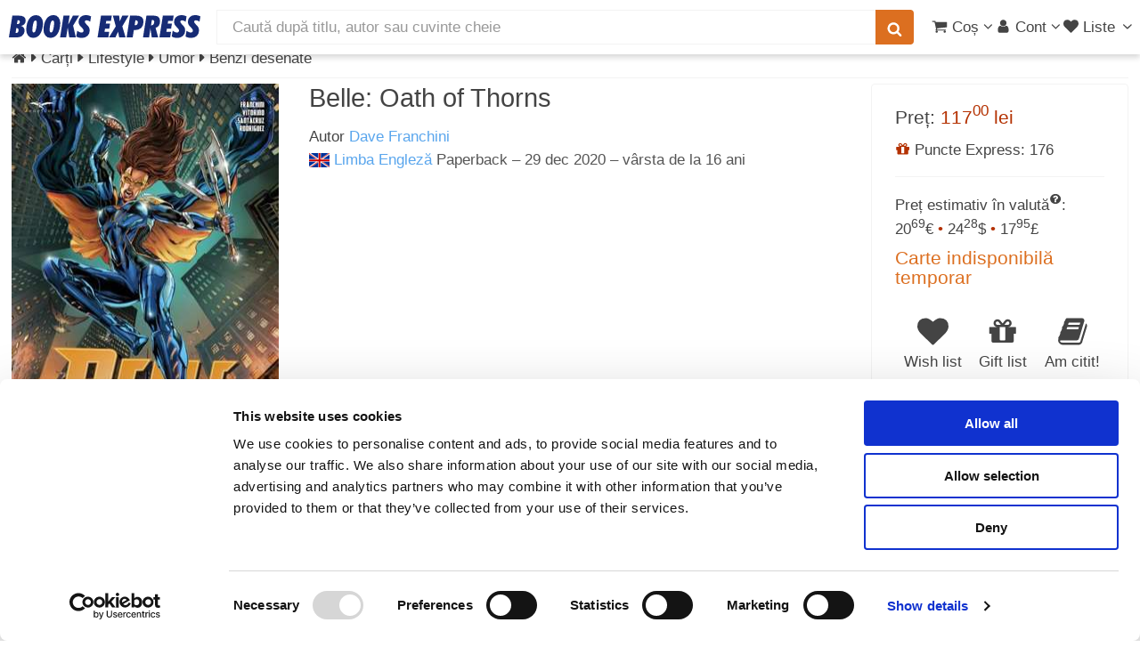

--- FILE ---
content_type: text/html; charset=UTF-8
request_url: https://www.books-express.ro/belle-oath-of-thorns/p/whc,9781951087098
body_size: 22428
content:
<!DOCTYPE HTML><html lang="ro"><head><title>Belle: Oath of Thorns de Dave Franchini · 9781951087098</title> <meta name="viewport" content="width=device-width, initial-scale=1"> <meta http-equiv="content-type" content="text/html; charset=utf-8" /> <style> .carousel,.fill,.read-wrap{overflow:hidden}.carousel ul,ol,ul{list-style:none}a,abbr,acronym,address,applet,article,aside,audio,b,big,blockquote,body,canvas,caption,center,cite,code,dd,del,details,dfn,div,dl,dt,em,embed,fieldset,figcaption,figure,footer,form,h1,h2,h3,h4,h5,h6,header,hgroup,html,i,iframe,img,ins,kbd,label,legend,li,mark,menu,nav,object,ol,output,p,pre,q,ruby,s,samp,section,small,span,strike,strong,sub,summary,sup,table,tbody,td,tfoot,th,thead,time,tr,tt,u,ul,var,video{margin:0;padding:0;border:0;font:inherit;vertical-align:baseline}#products,b,strong{font-weight:700}article,aside,details,figcaption,figure,footer,header,hgroup,menu,nav,section{display:block}blockquote,q{quotes:none}blockquote:after,blockquote:before,q:after,q:before{content:"";content:none}table{border-collapse:collapse;border-spacing:0}body{-webkit-text-size-adjust:none;background:#fff}*,:after,:before{-moz-box-sizing:border-box;-webkit-box-sizing:border-box;box-sizing:border-box}.container.\31 25\%{width:100%;max-width:122.5%;min-width:98%}.container.\37 5\%{width:73.5%}.container.\35 0\%{width:49%}.container.\32 5\%{width:24.5%}.container{margin-left:auto;margin-right:auto;width:98%}@media screen and (max-width:1279px){.container.\31 25\%{width:100%;max-width:122.5%;min-width:98%}.container.\37 5\%{width:73.5%}.container.\35 0\%{width:49%}.container.\32 5\%{width:24.5%}.container{width:98%}}.row>*{float:left;clear:none;margin-left:0}.row:after,.row:before{content:"";display:block;clear:both;height:0}.row.uniform>*>:first-child{margin-top:0}.row.uniform>*>:last-child{margin-bottom:0}.row.\30 \%,.row.uniform.\30 \%{margin:0 0 -1px}.row.\30 \%>*{padding:0}.row.uniform.\30 \%>*{padding:0}.row.form.\30 \%>*{padding:0}.\31 2u{width:100%}.\38 u{width:66.66%}.\36 u{width:50%}.\34 u{width:33.33%}.\33 u{width:25%}.\32 u{width:16.66%}.\-8u{margin-left:66.66%}.\-6u{margin-left:50%}.\-4u{margin-left:33.33%}.\-3u{margin-left:25%}.\-2u{margin-left:16.66%}@media screen and (max-width:5000px){.\31 2u\(xxlarge\){width:100%}.\38 u\(xxlarge\){width:66.66%}.\36 u\(xxlarge\){width:50%}.\34 u\(xxlarge\){width:33.33%}.\33 u\(xxlarge\){width:25%}.\32 u\(xxlarge\){width:16.66%}.\-8u\(xxlarge\){margin-left:66.66%}.\-6u\(xxlarge\){margin-left:50%}.\-4u\(xxlarge\){margin-left:33.33%}.\-3u\(xxlarge\){margin-left:25%}.\-2u\(xxlarge\){margin-left:16.66%}}@media screen and (max-width:1600px){.\31 2u\(xlarge\){width:100%}.\38 u\(xlarge\){width:66.66%}.\36 u\(xlarge\){width:50%}.\34 u\(xlarge\){width:33.33%}.\33 u\(xlarge\){width:25%}.\32 u\(xlarge\){width:16.66%}.\-8u\(xlarge\){margin-left:66.66%}.\-6u\(xlarge\){margin-left:50%}.\-4u\(xlarge\){margin-left:33.33%}.\-3u\(xlarge\){margin-left:25%}.\-2u\(xlarge\){margin-left:16.66%}}.row>*{padding:0 0 0 1.5em}.row{border-bottom:solid 1px transparent;margin:0 0 -1px -1.5em}.row.uniform>*{padding:1.5em 0 0 1.5em}.row.uniform{margin:-1.5em 0 -1px -1.5em}.row.form>*{padding:.5em 0 0 1.5em}.row.\32 00\%>*{padding:0 0 0 3em}.row.\32 00\%{margin:0 0 -1px -3em}.row.uniform.\32 00\%>*{padding:3em 0 0 3em}.row.uniform.\32 00\%{margin:-3em 0 -1px -3em}.row.form.\32 00\%>*{padding:1em 0 0 3em}.row.\31 50\%>*{padding:0 0 0 2.25em}.row.\31 50\%{margin:0 0 -1px -2.25em}.row.uniform.\31 50\%>*{padding:2.25em 0 0 2.25em}.row.uniform.\31 50\%{margin:-2.25em 0 -1px -2.25em}.row.form.\31 50\%>*{padding:.75em 0 0 2.25em}.row.\35 0\%>*{padding:0 0 0 .75em}.row.\35 0\%{margin:0 0 -1px -.75em}.row.uniform.\35 0\%>*{padding:.75em 0 0 .75em}.row.uniform.\35 0\%{margin:-.75em 0 -1px -.75em}.row.form.\35 0\%>*{padding:.25em 0 0 .75em}.row.\32 5\%>*{padding:0 0 0 .375em}.row.\32 5\%{margin:0 0 -1px -.375em}.row.uniform.\32 5\%>*{padding:.375em 0 0 .375em}.row.uniform.\32 5\%{margin:-.375em 0 -1px -.375em}.box,.read-wrap{margin-bottom:1em}.row.form.\32 5\%>*{padding:.125em 0 0 .375em}@media screen and (max-width:1279px){.\31 2u\(large\){width:100%}.\38 u\(large\){width:66.66%}.\36 u\(large\){width:50%}.\34 u\(large\){width:33.33%}.\33 u\(large\){width:25%}.\32 u\(large\){width:16.66%}.\-8u\(large\){margin-left:66.66%}.\-6u\(large\){margin-left:50%}.\-4u\(large\){margin-left:33.33%}.\-3u\(large\){margin-left:25%}.\-2u\(large\){margin-left:16.66%}}body.is-loading *,body.is-loading:after,body.is-loading:before{-moz-animation:none!important;-webkit-animation:none!important;-ms-animation:none!important;animation:none!important;-moz-transition:none!important;-webkit-transition:none!important;-ms-transition:none!important;transition:none!important}body .jq-dropdown{display:none}body.phone{overflow-x:hidden}.right{float:right}.left{float:left}.fill{width:auto}#main.full,.carousel,.full{width:100%}ul{padding-left:1em}.color-theme-1{color:#293271}.color-theme-2{color:#495296}.color-theme-3{color:#46a4d7}.color-theme-4{color:#dc6f20}.color-theme-5{color:#b43100}.color-theme-6{color:green}.button,.color-bold,b,strong{color:#555}#main{padding:.5em 0 4em}.box{border-radius:4px;border:1px solid #f3f3f3;padding:1.5em}.box>:last-child,.box>:last-child>:last-child,.box>:last-child>:last-child>:last-child{margin-bottom:0}#breadcrumbs a,aside a,h1 a,h2 a,h3 a,h4 a{color:inherit;text-decoration:none}#sort-filter{height:2.2em}.subnav{height:2.1em;list-style-type:none;margin:0 0 .3em;padding:0 0 .3em;font-size:1em;border-bottom:1px solid #f3f3f3}.subnav a.filter{font-size:.8em;padding:3px 6px;border:1px solid #f3f3f3;white-space:nowrap;display:inline-block;line-height:1.1em;margin-bottom:.2em}.subnav a.filter.red{border-color:#b43100;color:#b43100}.subnav li{display:inline-block;margin:0;padding:0}.center{margin-left:auto;margin-right:auto}.show-medium,.show-mobile,.show-small,.show-xsmall{display:none}.dialog-page{max-width:25em;margin:3em auto}.series{line-height:1.1em;font-size:1.1em;margin:-.5em 0 0}@media screen and (max-width:5000px){.split-large{position:relative}.split-large:after{content:"";position:absolute;z-index:-1;top:0;bottom:0;left:50%;border-left:solid 1px #f3f3f3}}.carousel,.carousel ul,.ico,.middle,.notify-container,.read-wrap,sub,sup{position:relative}.read-wrap{max-height:410px}.read-wrap.small-wrap{max-height:135px}.read-wrap img.cover{margin:0 .5em .5em 0;max-width:135px;height:auto}img{background:#eee;background:linear-gradient(110deg,#ececec 8%,#f5f5f5 18%,#ececec 33%);background-size:400% 400%;animation:3s shine linear infinite;border-radius:1px}@keyframes shine{to{background-position-x:-400%}}.image.banner-wrapper img{border:1px solid #c7c7c7;box-shadow:0 2px 6px 0 rgba(0,0,0,.08)}.carousel{min-height:225px;white-space:nowrap;padding:5px 0}.carousel ul{display:inline-block;padding:0;margin:0;left:0}.phone .carousel{overflow-x:scroll;scroll-behavior:smooth}.separator-top{border-top:solid 1px #f3f3f3;margin-top:1em;padding-top:.5em}.fade-in-out{opacity:0;animation:fade-in .2s ease-in,fade-out .5s .2s ease-out}.fade-in-out.fade-in{opacity:1}@keyframes fade-in{100%{opacity:1}}@keyframes fade-out{0%{opacity:1}100%{opacity:0}}.ico{display:inline-block;stroke-width:0;stroke:currentColor;fill:currentColor;width:1em;height:1em;overflow:visible;transform-origin:center;bottom:-.125em}.middle{top:50%;-webkit-transform:translateY(-50%);-ms-transform:translateY(-50%);transform:translateY(-50%)}.ico-av{width:.6416015625em}.ico-ah{width:.357421875em}#whatsapp-btn{position:fixed;width:46px;height:46px;bottom:16px;right:16px;z-index:9999}#whatsapp-btn svg{width:100%;height:100%}em,i{font-style:italic}p{margin:0 0 .5em}p.no-margin{margin:0}h1,h3,h4{font-weight:400}h2,h5,h6{font-weight:700}a.hsub{color:#999}a.hsub:hover{color:#dc6f20}h1,h2,h3,h4,h5,h6{color:#444;line-height:1em;margin:0 0 .5em}h1 a,h2 a,h3 a,h4 a,h5 a,h6 a{color:inherit;text-decoration:none}h1 .hlinks,h2 .hlinks,h3 .hlinks,h4 .hlinks,h5 .hlinks,h6 .hlinks{float:right}h1 .hlinks a,h2 .hlinks a,h3 .hlinks a,h4 .hlinks a,h5 .hlinks a,h6 .hlinks a{color:#5AA6ED;font-size:.8em;font-weight:400}h1 .hlinks a:hover,h2 .hlinks a:hover,h3 .hlinks a:hover,h4 .hlinks a:hover,h5 .hlinks a:hover,h6 .hlinks a:hover{color:#dc6f20}h1 .hlinks a.small,h2 .hlinks a.small,h3 .hlinks a.small,h4 .hlinks a.small,h5 .hlinks a.small,h6 .hlinks a.small{font-size:.5em}h1+.subtitle,h2+.subtitle,h3+.subtitle,h4+.subtitle,h5+.subtitle,h6+.subtitle{margin:-.5em 0 .5em;line-height:1.3em}@media screen and (max-width:5000px){h1,h2,h3,h4,h5,h6{line-height:1.1em}h1{font-size:1.7em}h2,h3{font-size:1.35em}h4{font-size:1.2em}h4.multi-column{margin:.5em 0 0}h5{font-size:.9em}h6{font-size:.7em}}.fade,span.small,sub,sup{font-size:.8em}span.error{border-color:#b43100!important}hr{border:0;border-bottom:solid 1px #f3f3f3;margin:1em 0}hr.strong{border-bottom-color:#999}hr.major{margin:1.5em 0}hr.minor{margin:.5em 0}.fade{font-weight:400;color:#999}a.fade{color:#b43100}.align-left{text-align:left!important}.align-center{text-align:center}#header,.align-right{text-align:right}.strike{text-decoration:line-through}#header a,a,a:hover{text-decoration:none}.strong{font-weight:700}.serif{font-family:Georgia,"Times New Roman",Times,serif;font-weight:400}.narrow{font-family:"Arial Narrow",sans-serif;font-weight:300}sub{top:.5em}sup{top:-.5em}pre{-webkit-overflow-scrolling:touch;font-family:"Courier New",monospace;font-size:.9em;margin:0 0 1em}pre code{display:block;line-height:1.75em;padding:1em 1.5em;overflow-x:auto}.hidden,.ws{display:none}div.small{font-size:.8em;line-height:1.1em}body,input,select,textarea{color:#444;font-family:"Helvetica Neue",Arial,sans-serif;font-size:12pt;font-weight:400;line-height:1.5em}@media screen and (max-width:5000px){body,input,select,textarea{font-size:13pt}}a{color:#5AA6ED}a.plain{color:#444}a.plain:hover{color:#dc6f20}.ws{opacity:0;transition:opacity .2s linear}.wss{display:block;opacity:0;transition:opacity .2s linear}.clear{clear:both}aside.left a{color:#444}aside.left a:hover{color:#dc6f20}.small-facets{background-color:#fff}.pill{box-shadow:1px 1px 3px 0 rgba(0,0,0,.4);border-radius:3px;font-weight:700;padding:3px 5px;margin-top:3px;font-size:.9em;line-height:1em}.cyan-pill,.green-pill{font-weight:400;color:#fff}.red-pill{background-color:rgba(180,49,0,.6);color:#fff;border:1px solid #b43100}.blue-pill{background-color:rgba(73,82,150,.6);border:1px solid #495296;color:#fff}.cyan-pill{background-color:rgba(70,164,215,.6);border:1px solid #46a4d7}.green-pill{background-color:rgba(0,128,0,.6);border:1px solid green}#submenu,#submenu a{color:#FFF}.top-right{position:absolute;right:8px;top:-8px}.top-left{position:absolute;left:0;top:0}body{padding-top:3.5em}.stop-scrolling{height:100%;overflow:hidden}#hero{background:#FFF}#header,#header #search{background:#fff;color:#444}#header{display:flex;flex-flow:row nowrap;align-items:center;cursor:default;height:3.5em;left:0;position:fixed;top:0;width:100%;z-index:110;-webkit-transform:translate3d(0,0,0)}#header.up{box-shadow:0 4px 6px 0 rgba(0,0,0,.15)}#header #products-header{display:none;margin-left:.5em;font-size:1.4em}#header #logo{margin:0 0 0 .6em;width:215px}#header #nav-center{flex-grow:1;padding:.625em 1em;width:auto;white-space:nowrap}#header #nav-left{display:flex;flex-flow:row nowrap;align-items:center}#header #nav-right{padding-right:.3em;display:flex;flex-flow:row nowrap;align-items:center;gap:.5em}#header #search{height:2.25em;line-height:1.5em;border-radius:0;border:none;border:1px solid #f3f3f3}#header form{margin:0}#header button{padding:0 .75em;font-size:1em;height:2.25em;display:flex;align-items:center}#header button.search{border-bottom-left-radius:0;border-top-left-radius:0;margin-left:-2px;box-shadow:none}#header ul.nav,#submenu ul{list-style:none;margin:0}#header ul.nav{padding-left:0}#header ul.nav>li{display:inline-block;padding-left:3px}#header ul.nav>li:first-child{margin-left:0}#header ul.nav-btn{padding-left:.75em}#header a{-moz-transition:color .2s ease-in-out;-webkit-transition:color .2s ease-in-out;-ms-transition:color .2s ease-in-out;transition:color .2s ease-in-out;color:inherit}#header a#products{color:#b43100;font-weight:700}#header a:hover{color:#dc6f20}#header a[href="#nav"]{padding-left:.3em}#submenu{background:#495296;font-size:1em;font-weight:400}#submenu a:active,#submenu a:hover{text-decoration:underline}#submenu ul>li{display:inline-block;margin-right:.5em;padding:.5em 0}.logo-full,.logo-full svg{display:block;width:215px;height:26px}a[href="#nav"]{display:none}.notify-container,.select-inline,.select-wrapper.small span{display:inline-block}.notify-bubble{position:absolute;top:-9px;right:-11px;line-height:1.2em;padding:2px 5px 2px 6px;background-color:#E40000;color:#fff;font-size:.65em;border-radius:50%;box-shadow:1px 1px 1px gray}.carousel ul li,.carousel ul li .ttl,.select-wrapper,header p{position:relative}.submessage{background-color:#B40000;color:#FFF;text-align:center;font-weight:700;padding:3px}.submessage a,.submessage a:visited{color:#FFF}.submessage a:active,.submessage a:visited:active{color:#000}.submessage a.text:hover,.submessage a:visited.text:hover{text-decoration:underline}.submessage a.text,.submessage a:visited.text{margin-right:20px}header p{margin:0 0 .75em}.select-inline{width:auto;height:1.7em}.select-wrapper#editor,.select-wrapper#editor select{width:100%}.select-wrapper.small{font-size:.9em;height:2.44em;line-height:2.44em}.select-wrapper.small select{width:100%;top:.4em}.select-wrapper:before{content:"\e81c";-moz-osx-font-smoothing:grayscale;-webkit-font-smoothing:antialiased;font-family:fontello;font-style:normal;font-weight:400;text-transform:none!important;color:#f3f3f3;display:block;height:2.75em;line-height:2.75em;pointer-events:none;position:absolute;right:0;text-align:center;top:0;width:2.75em}.button,.select-button-small{font-weight:700;height:2.85em}.select-wrapper select::-ms-expand{display:none}.select-wrapper select{opacity:0;filter:alpha(opacity=0);visibility:visible;position:absolute;left:0;width:auto;top:0}.select-wrapper span{margin-right:1em}.select-wrapper.select-inline:before{height:1.7em;width:2em;line-height:1.7em}.button,.select-button-small{line-height:2.85em;display:inline-block}.select-button-small>select,.select-inline>select{margin-top:.5em}.select-wrapper.select-button-small:before{height:2.85em;width:2em;line-height:2.85em}.select-wrapper,input[type=email],input[type=password],input[type=tel],input[type=text],textarea{-moz-appearance:none;-webkit-appearance:none;-ms-appearance:none;appearance:none;background:#fff;border-radius:4px;border:none;border:1px solid #c7c7c7;color:inherit;display:block;outline:0;padding:0 1em;text-decoration:none;width:100%}.select-wrapper:invalid,input[type=email]:invalid,input[type=password]:invalid,input[type=tel]:invalid,input[type=text]:invalid,textarea:invalid{box-shadow:none}.select-wrapper:focus,input[type=email]:focus,input[type=password]:focus,input[type=tel]:focus,input[type=text]:focus,textarea:focus{border-color:#5AA6ED;box-shadow:0 0 0 1px #5AA6ED}.select-wrapper:disabled,input[type=email]:disabled,input[type=password]:disabled,input[type=tel]:disabled,input[type=text]:disabled,textarea:disabled{background:#f6f6f6;border:1px solid #f3f3f3}.select-wrapper.error,input[type=email].error,input[type=password].error,input[type=tel].error,input[type=text].error,textarea.error{border:1px solid #b43100}.select-button-small{width:auto;font-size:.8em;box-shadow:0 2px 5px 0 rgba(0,0,0,.2)}.button{-moz-appearance:none;-webkit-appearance:none;-ms-appearance:none;appearance:none;-moz-transition:background-color .2s ease-in-out,color .2s ease-in-out;-webkit-transition:background-color .2s ease-in-out,color .2s ease-in-out;-ms-transition:background-color .2s ease-in-out,color .2s ease-in-out;transition:background-color .2s ease-in-out,color .2s ease-in-out;background-color:#fff;border:1px solid #c7c7c7;text-shadow:none;box-shadow:0 2px 3px 0 rgba(0,0,0,.1);border-radius:4px;cursor:pointer;padding:0 1.5em;text-align:center;text-decoration:none;white-space:nowrap}.button.carousel-add2cart{margin-top:.5em}.button.small{font-size:.8em}.button.xsmall{font-size:.6em}.button.big{font-size:1.35em}.button.icon{padding-left:1.35em}.button.icon:before{margin-right:.5em}.button.primary{border:0;color:#fff;background-color:#46a4d7;text-shadow:0 .075em .075em rgba(0,0,0,.5)}.button.primary:hover{background-color:rgb(90.9666666667,174.3133333333,219.5333333333);color:#fff;transition:box-shadow .25s;box-shadow:0 2px 4px 0 rgba(0,0,0,.2)}.button.primary:active{background-color:rgb(49.0333333333,153.6866666667,210.4666666667)}.button.danger{background-color:#b43100;color:#fff;border:0}.button.danger:hover{background-color:rgb(205.5,55.9416666667,0)}.button.danger:active{background-color:rgb(154.5,42.0583333333,0)}.button.special{background-color:#dc6f20;color:#fff;border:0}.button.special:hover{background-color:rgb(225.4761904762,124.9107142857,52.0238095238)}.button.special:active{background-color:rgb(197.7380952381,99.7678571429,28.7619047619)}.carousel ul{-moz-transition:left .2s ease-in-out;-webkit-transition:left .2s ease-in-out;-ms-transition:left .2s ease-in-out;transition:left .2s ease-in-out}.carousel ul li{padding:0;display:inline-block}.carousel ul li .ttl{font-size:.8em;line-height:1.4em;padding:0 10px 0 0}.carousel ul li .ttl .a,.carousel ul li .ttl a{display:block;overflow-x:hidden;text-overflow:ellipsis;white-space:nowrap}.carousel ul li.unavailable{opacity:.4}.carousel ul li img{vertical-align:middle}.carousel a{display:inline-block}.carousel .controls{display:none;position:absolute;top:87px;width:39px;height:60px;font-size:60px;line-height:60px;color:#444;-moz-transition:opacity .2s ease-in-out;-webkit-transition:opacity .2s ease-in-out;-ms-transition:opacity .2s ease-in-out;transition:opacity .2s ease-in-out;opacity:0;background:#fff;padding:0;border:1px solid #f3f3f3;border-radius:4px;z-index:99}.carousel .controls.phone{border:none;background:0 0;top:100px}.carousel .carousel-left{left:0;border-bottom-left-radius:0;border-top-left-radius:0;padding-left:5px}.carousel .carousel-right{right:0;padding-left:10px;border-bottom-right-radius:0;border-top-right-radius:0}.carousel.images{min-height:120px}.carousel.active .controls{opacity:.8}.carousel.small{min-height:120px}.carousel.small li{min-width:70px;height:120px;padding:0 3px 0 0}.carousel.small li.prod-img>a>img{position:relative}.carousel.small .controls{top:32px;width:30px;height:55px;font-size:40px;line-height:55px}.carousel.small .ttl{font-size:1em}.carousel .vh{display:inline-block;height:100%;vertical-align:middle}.carousel .cover,.carousel-hover .cover{padding:0 10px 0 0}.carousel .cover img,.carousel-hover .cover img{vertical-align:middle}.carousel .vsep,.carousel-hover .vsep{border-right:1px solid #f3f3f3;margin-right:10px}.carousel .cover img,.carousel .vh,.carousel ul li img,.carousel-hover .cover img{vertical-align:middle}.fixed{width:300px;float:left}.fixed+div{margin-left:300px;overflow:hidden;padding-left:2em!important;float:none}.fixed figure{position:relative;display:inline-block}.fixed figure img{float:left}.fixed figure .gpreview{cursor:pointer;position:absolute;bottom:0;right:0;background:0 0}.fixed .specs{border-right:1px solid #f3f3f3;min-height:291px;padding-right:1em}.read-text{text-align:justify}.read-text h1,.read-text h2,.read-text h3,.read-text h4{font-size:1em}@media screen and (max-width:736px){.fixed figure{display:block;padding-bottom:100%;height:0;overflow:hidden;text-aligln:center}.fixed figure img{float:none}.fixed,.fixed+div{float:none;clear:both}.fixed{width:100%}.fixed+div{margin-left:0;padding-left:0!important}.read-text{font-size:.9em;line-height:1.3em}.ratings{margin:0 0 1em}}.interval{color:green;font-weight:700}.phone .carousel ul li:nth-child(n+2){display:none}.carousel ul li,.phone .carousel.active ul li{display:inline-block}.phone .carousel.multi-images li{width:98vw;text-align:center}.carousel ul{-moz-transition:left .2s ease-in-out;-webkit-transition:left .2s ease-in-out;-ms-transition:left .2s ease-in-out;transition:left .2s ease-in-out}.carousel ul li{padding:0;position:relative}.carousel ul li .ttl{font-size:.8em;line-height:1.4em;padding:0 10px 0 0;position:relative}.carousel ul li .ttl .a,.carousel ul li .ttl a{display:block;overflow-x:hidden;text-overflow:ellipsis;white-space:nowrap}.carousel ul li.unavailable{opacity:.4}.carousel a{display:inline-block}.carousel .controls{display:none;position:absolute;top:87px;width:39px;height:60px;font-size:60px;line-height:60px;color:#444;-moz-transition:opacity .2s ease-in-out;-webkit-transition:opacity .2s ease-in-out;-ms-transition:opacity .2s ease-in-out;transition:opacity .2s ease-in-out;opacity:0;background:#fff;padding:0;border:1px solid #f3f3f3;border-radius:4px;z-index:99}.carousel .controls.phone{border:none;background:0 0;top:100px}.carousel .carousel-left{left:0;border-bottom-left-radius:0;border-top-left-radius:0;padding-left:5px}.carousel .carousel-right{right:0;padding-left:10px;border-bottom-right-radius:0;border-top-right-radius:0}.carousel.images{min-height:120px}.carousel.active .controls{opacity:.8}.carousel.small{min-height:120px}.carousel.small li{min-width:70px;height:120px;padding:0 3px 0 0}.carousel.small li.prod-img>a>img{position:relative}.carousel.small .controls{top:32px;width:30px;height:55px;font-size:40px;line-height:55px}.carousel.small .ttl{font-size:1em}.carousel .vh{display:inline-block;height:100%}.carousel .cover,.carousel-hover .cover{padding:0 10px 0 0}.carousel .vsep,.carousel-hover .vsep{border-right:1px solid #f3f3f3;margin-right:10px}.read-less,.read-more{background:-webkit-linear-gradient(rgba(255,255,255,0),#fff,#fff);background:-o-linear-gradient(rgba(255,255,255,0),#fff,#fff);background:-moz-linear-gradient(rgba(255,255,255,0),#fff,#fff);background:linear-gradient(rgba(255,255,255,0),#fff,#fff);display:none;position:absolute;height:50px;padding-top:25px;vertical-align:bottom;text-align:right;bottom:0;left:0;right:0}</style><script>
function reveal() {
let elems = document.getElementsByClassName('ws');
for (let i = elems.length-1; i >= 0 ; i--) {
elems[i].className = elems[i].className.replace('ws', '');
}
elems = document.getElementsByClassName('wss');
for (let i = elems.length-1; i >= 0 ; i--) {
elems[i].className = elems[i].className.replace('wss', '');
}
}
</script> <link rel="stylesheet" href="/css/libs_1769160193.css" media="print" onload="this.media = 'all'"> <link rel="stylesheet" href="/css/main_1729402085.css" media="print" onload="this.media = 'all';reveal(this)"> <meta name="facebook-domain-verification" content="13xpopd3hn42flzbn33bzlprwlp9aw" /><link rel="canonical" href="https://www.books-express.ro/belle-oath-of-thorns/p/whc,9781951087098" /><link rel="preconnect" href="https://www.googleadservices.com"><link rel="preconnect" href="https://www.googletagmanager.com"><script src="/js/skel.min.js" ></script><script>
skel.breakpoints({
xxlarge: '(max-width: 5000px)',
xlarge: '(max-width: 1600px)',
large: '(max-width: 1280px)',
medium: '(max-width: 1024px)',
small: '(max-width: 736px)',
xsmall: '(max-width: 480px)'
});
var App = window.App || { Model: {}, View: {}, Collection: {}, others: {}, user: {}};
App.is_logged = false;
App.imgBase = "i0";
</script><script src="/js/cash.min.js" ></script><script src="/js/libs_1769160193.js"></script><script src="/polyglot.i18n.js" ></script><script src="/js/main_1729402085.js" ></script><script src="/js/rating_1729402085.js" ></script><script src="/js/product_1729402085.js" ></script><script src="https://books.google.com/books?jscmd=viewapi&callback=App.setGPreview&bibkeys=9781951087098" ></script><script
src="https://js.sentry-cdn.com/1626d1a8b61c45f5a0e5e30a0f95b961.min.js"
crossorigin="anonymous"
async
></script><meta name="robots" content="noindex"><meta name="description" content="Cumpără cartea Belle: Oath of Thorns de Dave Franchini la prețul de 117 lei, cu livrare prin curier oriunde în România." /> <meta http-equiv="X-UA-Compatible" content="IE=Edge"/> <meta property="og:title" content="Belle: Oath of Thorns"><meta property="og:site_name" content="Books Express"><meta property="og:description" content=""><meta property="og:image" content="https://i4.books-express.ro/be/9781951087098/belle-oath-of-thorns.jpg"><meta property="og:image:secure_url" content="https://i4.books-express.ro/be/9781951087098/belle-oath-of-thorns.jpg"><meta property="og:image:width" content="300"><meta property="og:image:height" content="457"><meta property="og:image:type" content="image/jpg"><meta property="og:type" content="book"><meta property="book:isbn" content="9781951087098"> <meta property="book:author" content="http://www.books-express.ro/dave-franchini/c/107732968"> <meta property="book:release_date" content="29 decembrie 2020"> <script type="application/ld+json">
{"@context":"https://schema.org","@type":"ItemPage","breadcrumb":{"@type":"BreadcrumbList","itemListElement":[{"@type":"ListItem","position":1,"item":{"@id":"/carti","name":"Cărți"}},{"@type":"ListItem","position":2,"item":{"@id":"/carti/lifestyle/w","name":"Lifestyle"}},{"@type":"ListItem","position":3,"item":{"@id":"/carti/lifestyle-umor/wh","name":"Umor"}},{"@type":"ListItem","position":4,"item":{"@id":"/carti/lifestyle-benzi-desenate/whc","name":"Benzi desenate"}}]},"mainContentOfPage":{"@type":["Product","Book"],"gtin13":"9781951087098","@id":"https://books-express.ro/84b6b3b9ec8e653051ddaf7dbe1f0530bda78122","image":"https://i4.books-express.ro/be/9781951087098/belle-oath-of-thorns.jpg","name":"Belle: Oath of Thorns","workExample":{"@type":"Book","@id":"https://books-express.ro/9781951087098","bookFormat":"https://schema.org/Paperback","inLanguage":"English","isbn":"9781951087098","name":"Belle: Oath of Thorns","image":"https://i4.books-express.ro/be/9781951087098/belle-oath-of-thorns.jpg","numberOfPages":148,"publisher":{"@type":"Organization","name":"Zenescope"},"datePublished":"2020-12-29"},"offers":{"@type":"Offer","availability":"https://schema.org/OutOfStock","condition":"https://schema.org/NewCondition","price":117,"priceCurrency":"RON","shippingDetails":{"@type":"OfferShippingDetails","shippingRate":{"@type":"MonetaryAmount","currency":"RON","value":19.99},"shippingDestination":{"@type":"DefinedRegion","addressCountry":"RO"},"deliveryTime":{"@type":"ShippingDeliveryTime","handlingTime":{"@type":"QuantitativeValue","minValue":"0","maxValue":"1","unitCode":"DAY"},"transitTime":{"@type":"QuantitativeValue","minValue":2,"maxValue":2,"unitCode":"DAY"}}}},"author":{"@type":"Person","name":"Dave Franchini"}}}
</script> </head><body data-page-id="9781951087098" class="desktop"> <svg xmlns="http://www.w3.org/2000/svg" class="hidden"><symbol id="logo-books-express" viewBox="0 0 215 26"><path d="M0,25L3.88,0.49h6.3q4.58,0,6.59,1.33a4.8,4.8,0,0,1,2,4.32,5.75,5.75,0,0,1-1.3,3.92,7,7,0,0,1-3.91,2.07,5.46,5.46,0,0,1,3,1.9,5.25,5.25,0,0,1,1,3.29,7.63,7.63,0,0,1-.72,3.27,7.11,7.11,0,0,1-2,2.58A7.41,7.41,0,0,1,12,24.59,17.42,17.42,0,0,1,7.64,25H0ZM7.54,19.9L7.89,20l0.47,0a2.18,2.18,0,0,0,1.83-.81,3.71,3.71,0,0,0,.63-2.32,2.39,2.39,0,0,0-.57-1.74,2.31,2.31,0,0,0-1.72-.58H8.33ZM9,10l0.28,0H9.8a2.46,2.46,0,0,0,1.8-.65,2.35,2.35,0,0,0,.66-1.76,1.82,1.82,0,0,0-.53-1.42,2.23,2.23,0,0,0-1.55-.48L10,5.7l-0.22,0Z" style="fill:#162b75"/><path d="M27.16,25.52A6.9,6.9,0,0,1,21.59,23a10.12,10.12,0,0,1-2.11-6.71,25.18,25.18,0,0,1,.88-6.64,17.66,17.66,0,0,1,2.38-5.41,9.91,9.91,0,0,1,3.4-3.16,9.13,9.13,0,0,1,4.41-1,6.92,6.92,0,0,1,5.6,2.48,10.2,10.2,0,0,1,2.07,6.75,25.1,25.1,0,0,1-.87,6.62A18,18,0,0,1,35,21.31a9.57,9.57,0,0,1-3.37,3.15A9.21,9.21,0,0,1,27.16,25.52Zm-0.82-8.67a4.15,4.15,0,0,0,.37,2,1.26,1.26,0,0,0,1.17.63,1.64,1.64,0,0,0,1.25-.57,5.11,5.11,0,0,0,.94-1.83A23,23,0,0,0,31,13.14a30,30,0,0,0,.34-4.4,4.44,4.44,0,0,0-.35-2,1.16,1.16,0,0,0-1.09-.65,1.78,1.78,0,0,0-1.33.56,4.54,4.54,0,0,0-.93,1.81,26,26,0,0,0-.91,4A28.81,28.81,0,0,0,26.34,16.84Z" style="fill:#162b75"/><path d="M46.58,25.52A6.9,6.9,0,0,1,41,23a10.12,10.12,0,0,1-2.11-6.71,25.18,25.18,0,0,1,.88-6.64,17.66,17.66,0,0,1,2.38-5.41,9.91,9.91,0,0,1,3.4-3.16A9.13,9.13,0,0,1,50,0a6.92,6.92,0,0,1,5.6,2.48,10.2,10.2,0,0,1,2.07,6.75,25.1,25.1,0,0,1-.87,6.62,18,18,0,0,1-2.39,5.43A9.57,9.57,0,0,1,51,24.47,9.21,9.21,0,0,1,46.58,25.52Zm-0.82-8.67a4.15,4.15,0,0,0,.37,2,1.26,1.26,0,0,0,1.17.63,1.64,1.64,0,0,0,1.25-.57,5.11,5.11,0,0,0,.94-1.83,23,23,0,0,0,.89-3.94,30,30,0,0,0,.34-4.4,4.44,4.44,0,0,0-.35-2,1.16,1.16,0,0,0-1.09-.65A1.78,1.78,0,0,0,48,6.63,4.54,4.54,0,0,0,47,8.44a26,26,0,0,0-.91,4A28.81,28.81,0,0,0,45.76,16.84Z" style="fill:#162b75"/><path d="M57.46,25L61.34,0.49h6.81L66.54,10.74,71.93,0.49h6.94L72.1,11.82,75.17,25H67.78L66.06,13.87,64.29,25H57.46Z" style="fill:#162b75"/><path d="M76.75,17.48A9.17,9.17,0,0,0,79.14,19a6.27,6.27,0,0,0,2.41.52,2.28,2.28,0,0,0,1.62-.56,2,2,0,0,0,.6-1.54,3.21,3.21,0,0,0-.5-1.67,12.24,12.24,0,0,0-1.94-2.21,12.13,12.13,0,0,1-2.39-3,6.26,6.26,0,0,1-.65-2.86A7.26,7.26,0,0,1,80.5,2.07a8.46,8.46,0,0,1,6-2.07,12.13,12.13,0,0,1,2.93.34,13.62,13.62,0,0,1,2.83,1.07l-1,6a10.16,10.16,0,0,0-2.15-1.18,5.54,5.54,0,0,0-2-.4,1.93,1.93,0,0,0-1.35.45,1.56,1.56,0,0,0-.49,1.22q0,1,1.89,2.92l0.37,0.37A11.77,11.77,0,0,1,90.07,14a7.55,7.55,0,0,1,.6,3.11,8.1,8.1,0,0,1-2.42,6.2,9.28,9.28,0,0,1-6.61,2.27,13,13,0,0,1-3.39-.43A8.54,8.54,0,0,1,75.57,24Z" style="fill:#162b75"/><path d="M99.56,25l3.88-24.54h12.09l-0.94,6h-5.27L108.8,9.56h4.77l-0.89,5.75h-4.77l-0.55,3.38h5.28l-1,6.34H99.56Z" style="fill:#162b75"/><path d="M120,12.61L116.71,0.49h7.06L124.52,7l2.81-6.51h7.09l-7.09,12.12L131,25h-7.22l-1.1-6.47L119.59,25h-7.22Z" style="fill:#162b75"/><path d="M132.18,25l3.88-24.54h5.85q4.9,0,7.07,1.62t2.17,5.25q0,4.59-2.58,7.05t-7.38,2.46l-0.46,0-0.46,0L139,25h-6.82ZM142,5.92l-0.85,5.43,0.28,0h0.37a2.68,2.68,0,0,0,2.18-.87,4.06,4.06,0,0,0,.73-2.64,1.8,1.8,0,0,0-.6-1.47,2.71,2.71,0,0,0-1.76-.5H142Z" style="fill:#162b75"/><path d="M150.58,25l3.88-24.54h5.75q5.42,0,7.47,1.43t2,4.87a8.7,8.7,0,0,1-1.3,4.94,6.14,6.14,0,0,1-3.74,2.56l3,10.74h-7.22l-1.54-9.92L157.4,25h-6.82Zm9-13.6h0.37a3,3,0,0,0,2.39-1,4.25,4.25,0,0,0,.84-2.83,2.06,2.06,0,0,0-.54-1.56,2.35,2.35,0,0,0-1.66-.5l-0.23,0-0.26,0Z" style="fill:#162b75"/><path d="M169,25l3.88-24.54H185l-0.94,6h-5.27l-0.52,3.13H183l-0.89,5.75h-4.77l-0.55,3.38h5.28l-1,6.34H169Z" style="fill:#162b75"/><path d="M183.94,17.48A9.17,9.17,0,0,0,186.34,19a6.27,6.27,0,0,0,2.41.52,2.28,2.28,0,0,0,1.62-.56,2,2,0,0,0,.6-1.54,3.21,3.21,0,0,0-.5-1.67,12.26,12.26,0,0,0-1.94-2.21,12.15,12.15,0,0,1-2.39-3,6.26,6.26,0,0,1-.65-2.86,7.26,7.26,0,0,1,2.22-5.58,8.46,8.46,0,0,1,6-2.07,12.13,12.13,0,0,1,2.93.34,13.62,13.62,0,0,1,2.83,1.07l-1,6a10.16,10.16,0,0,0-2.15-1.18,5.54,5.54,0,0,0-2-.4,1.93,1.93,0,0,0-1.35.45,1.56,1.56,0,0,0-.49,1.22q0,1,1.89,2.92l0.37,0.37A11.77,11.77,0,0,1,197.27,14a7.54,7.54,0,0,1,.6,3.11,8.1,8.1,0,0,1-2.42,6.2,9.28,9.28,0,0,1-6.61,2.27,13,13,0,0,1-3.39-.43A8.54,8.54,0,0,1,182.77,24Z" style="fill:#162b75"/><path d="M199.48,17.48A9.17,9.17,0,0,0,201.87,19a6.27,6.27,0,0,0,2.41.52,2.28,2.28,0,0,0,1.62-.56,2,2,0,0,0,.6-1.54,3.21,3.21,0,0,0-.5-1.67,12.26,12.26,0,0,0-1.94-2.21,12.15,12.15,0,0,1-2.39-3A6.26,6.26,0,0,1,201,7.65a7.26,7.26,0,0,1,2.22-5.58,8.46,8.46,0,0,1,6-2.07,12.13,12.13,0,0,1,2.93.34A13.62,13.62,0,0,1,215,1.41l-1,6a10.16,10.16,0,0,0-2.15-1.18,5.54,5.54,0,0,0-2-.4,1.93,1.93,0,0,0-1.35.45A1.56,1.56,0,0,0,208,7.48q0,1,1.89,2.92l0.37,0.37A11.77,11.77,0,0,1,212.81,14a7.54,7.54,0,0,1,.6,3.11,8.1,8.1,0,0,1-2.42,6.2,9.28,9.28,0,0,1-6.61,2.27,13,13,0,0,1-3.39-.43A8.54,8.54,0,0,1,198.31,24Z" style="fill:#162b75"/></symbol><symbol id="logo-be" viewBox="0 0 36 26"><path d="M0,25.77L4.07,0H10.7q4.81,0,6.92,1.39a5,5,0,0,1,2.11,4.54A6,6,0,0,1,18.35,10a7.35,7.35,0,0,1-4.11,2.17,5.73,5.73,0,0,1,3.12,2,5.51,5.51,0,0,1,1.1,3.46,8,8,0,0,1-.76,3.43,7.47,7.47,0,0,1-2.13,2.71,7.78,7.78,0,0,1-3,1.5A18.3,18.3,0,0,1,8,25.77H0Zm7.92-5.38,0.37,0.05,0.49,0a2.29,2.29,0,0,0,1.92-.85,3.9,3.9,0,0,0,.66-2.44,2.51,2.51,0,0,0-.6-1.83A2.43,2.43,0,0,0,9,14.74H8.75ZM9.5,9.94l0.3,0h0.49a2.58,2.58,0,0,0,1.89-.68,2.46,2.46,0,0,0,.69-1.84A1.92,1.92,0,0,0,12.32,6a2.34,2.34,0,0,0-1.62-.5l-0.25,0-0.23,0Z" style="fill:#162b75"/><path d="M19.23,25.77L23.3,0H36L35,6.25H29.48L28.94,9.53h5l-0.93,6H28l-0.58,3.55H33l-1.05,6.65H19.23Z" style="fill:#162b75"/></symbol></svg><header id="header" class="up"> <div id="nav-left"> <a href="/categorii-produse" id="products-header"><svg class="ico" data-jq-dropdown="#products-menu"><use href="/icons.svg#ico-menu"/></svg></a> <div id="logo"><a href="https://www.books-express.ro" class="logo-full" title="Books Express este o librarie online cu carti din toata lumea"><svg xmlns="http://www.w3.org/2000/svg" role="img" aria-label="Carti in Engleza - Librarie online carti in limba engleza si carti straine logo - books-express.ro"><title>Libraria online Books Express</title><use href="#logo-books-express"></use></svg></a></div> </div> <div id="nav-center" class="hide-small"> <form action="/search" method="GET" id="search-form"> <button class="button special search right" type="submit"><svg class="ico"><use href="/icons.svg#ico-search"/></svg></button> <div class="fill"> <input type="text" id="search" name="q" placeholder="Caută după titlu, autor sau cuvinte cheie" autocomplete="off"> </div> </form> </div> <ul class="nav" id="nav-right"> <li><a id="show-cart" aria-label="Coș cumpărături" class="drop-menu" data-jq-dropdown="#cart-data" href="/cart"><svg class="ico"><use href="/icons.svg#ico-basket"/></svg> <span class="hide-medium"> Coș</span> <svg class="ico ico-av"><use href="/icons.svg#ico-angle-down"/></svg></a></li> <li><a id="show-user" aria-label="Cont utilizator" class="drop-menu" data-jq-dropdown="#user-data" href="/user"><svg class="ico"><use href="/icons.svg#ico-user"/></svg><span class="hide-medium"> Cont</span> <svg class="ico ico-av"><use href="/icons.svg#ico-angle-down"/></svg></a></li> <li><a id="show-lists" aria-label="Liste lectură" class="drop-menu" data-jq-dropdown="#lists-data" href="/lists"><svg class="ico"><use href="/icons.svg#ico-heart"/></svg><span class="hide-medium"> Liste</span> <svg class="ico"><use href="/icons.svg#ico-angle-down"/></svg></a></li> </ul> </header><div id="search-suggest"> <ul class="items"></ul></div> <div id="submenu"> <ul> <li class="nav"><a href="/categorii-produse" id="products" data-jq-dropdown="#products-menu">Produse <svg class="ico"><use href="/icons.svg#ico-down-open"/></svg></a></li> <li class="hide-small right"><a href="/contact"><svg class="ico"><use href="/icons.svg#ico-info-circled"/></svg> Contact</a></li> <li><a href="/reduceri">Reduceri</a></li> <li><a href="/top/carti">Top vânzări</a></li> <li><a href="/carti?n=1">Noutăți</a></li> </ul> </div> <div id="products-menu" class="jq-dropdown jq-dropdown-tip" style="display: none"> <a class="no-style" href="/carti"><label>Cărți</label></a> <ul class="jq-dropdown-menu"> <li><a class="category-menu" href="/carti/fictiune/f" data-id="#prod-fictiune"><svg class="ico ico-ah right color-bold"><use href="/icons.svg#ico-angle-right"/></svg> Ficțiune</a></li> <li><a class="category-menu" href="/carti/business/k" data-id="#prod-business"><svg class="ico ico-ah right color-bold"><use href="/icons.svg#ico-angle-right"/></svg> Business</a></li> <li><a class="category-menu" href="/carti/medicina/m" data-id="#prod-medicina"><svg class="ico ico-ah right color-bold"><use href="/icons.svg#ico-angle-right"/></svg> Medicină</a></li> <li><a class="category-menu" href="/carti/lifestyle/w" data-id="#prod-lifestyle"><svg class="ico ico-ah right color-bold"><use href="/icons.svg#ico-angle-right"/></svg> Lifestyle</a></li> <li><a class="category-menu" href="/carti/copii-si-adolescenti/y" data-id="#prod-copii-tineri"><svg class="ico ico-ah right color-bold"><use href="/icons.svg#ico-angle-right"/></svg> Copii și adolescenți</a></li> <li><a class="category-menu" href="/carti/biografii-memorii-jurnale/b" data-id="#prod-biografii"><svg class="ico ico-ah right color-bold"><use href="/icons.svg#ico-angle-right"/></svg> Biografii</a></li> <li><a class="category-menu" href="/carti/arta-arhitectura-si-design/a" data-id="#prod-arte"><svg class="ico ico-ah right color-bold"><use href="/icons.svg#ico-angle-right"/></svg> Artă, arhitectură şi design</a></li> <li><a class="category-menu" href="/carti/calculatoare-si-it/u" data-id="#prod-it"><svg class="ico ico-ah right color-bold"><use href="/icons.svg#ico-angle-right"/></svg> Calculatoare și IT</a></li> <li><a class="category-menu" href="/carti/stiinte/s" data-id="#prod-stiinte"><svg class="ico ico-ah right color-bold"><use href="/icons.svg#ico-angle-right"/></svg> Științe</a></li> <li><a class="category-menu" href="/carti/tehnologie-si-inginerie/t" data-id="#prod-inginerie"><svg class="ico ico-ah right color-bold"><use href="/icons.svg#ico-angle-right"/></svg> Tehnologie și inginerie</a></li> <li class="jq-dropdown-divider"></li> <li><a class="category-menu" href="#" data-id="#prod-altele"><svg class="ico ico-ah right color-bold"><use href="/icons.svg#ico-angle-right"/></svg> Papetărie, jocuri, reviste</a></li> </ul> <div id="products-submenus"> <div id="prod-fictiune" class="prod-submenu"> <h4><a class="no-style" href="/carti/fictiune/f">Ficțiune</a></h4> <ul class="col3 right"> <li class="strong"><a href="/top/carti/fictiune/f">Top vânzări</a></li> <li class="strong"><a href="/carti/fictiune/f?n=1">Noutăți</a></li> <li class="strong"><a href="/reduceri/fictiune">Reduceri</a></li> <li class="strong"><a href="/carti/fictiune/f?e=100">Livrare imediată</a></li> <li class="strong"><a href="/wished/carti/fictiune/f">Cele mai dorite</a></li> <li ><a href="/nominalizarile-nebula-2017-romane/l/65921">Nominalizările Nebula 2017: Romane</a></li> <li ><a href="/books-to-read-before-they-re-2017-movies/l/61746">Books to Read Before They're 2017 Movies</a></li> </ul> <ul class="col2 right"> <li class="strong">Autori celebri</li> <li><a href="/andrzej-sapkowski/c/1309945">Andrzej Sapkowski</a></li> <li><a href="/neil-gaiman/c/238463">Neil Gaiman</a></li> <li><a href="/j-k-rowling/c/552038">J. K. Rowling</a></li> <li class="strong">Edituri de top</li> <li><a href="/bloomsbury-publishing/b/100056433?s=F">Bloomsbury Publishing</a></li> <li><a href="/penguin-books/b/100064781?s=F">Penguin Books</a></li> <li><a href="/little-brown-book-group/b/100054787?s=F">Little Brown Book Group</a></li> <li class="strong">Serii</li> <li><a href="/the-walking-dead/s/90006578">The Walking Dead</a></li> <li><a href="/romane-warcraft/s/90654906">Romane Warcraft</a></li> <li><a href="/the-witcher-orion/s/90654874">The Witcher – Orion</a></li> <li><a href="/me-before-you/s/90609816">Me Before You</a></li> </ul> <ul class="col1 left"> <li><a href="/carti/fictiune-aventura/fj">Aventură</a></li> <li><a href="/carti/fictiune-comics-si-romane-grafice/fx">Comics și romane grafice</a></li> <li><a href="/carti/fictiune-fantasy/fm">Fantasy</a></li> <li><a href="/carti/fictiune-fictiune-clasica/fc">Ficţiune clasică</a></li> <li><a href="/carti/fictiune-fictiune-contemporana/fa">Ficţiune contemporană</a></li> <li><a href="/carti/fictiune-fictiune-erotica/fp">Ficţiune erotică</a></li> <li><a href="/carti/fictiune-fictiune-istorica/fv">Ficţiune istorică</a></li> <li><a href="/carti/fictiune-fictiune-spirituala/fw">Ficţiune spirituală</a></li> <li><a href="/carti/fictiune-horror-si-fantome/fk">Horror şi fantome</a></li> <li><a href="/carti/fictiune-romane-de-dragoste/fr">Romane de dragoste</a></li> <li><a href="/carti/fictiune-romane-politiste/ff">Romane poliţiste</a></li> <li><a href="/carti/fictiune-saga/ft">Saga</a></li> <li><a href="/carti/fictiune-science-fiction/fl">Science fiction</a></li> <li><a href="/carti/fictiune-thriller-suspans/fh">Thriller &amp; Suspans</a></li> </ul> </div> <div id="prod-business" class="prod-submenu"> <h4><a class="no-style" href="/carti/business/k">Business</a></h4> <ul class="col3 right"> <li class="strong"><a href="/top/carti/business/k">Top vânzări</a></li> <li class="strong"><a href="/carti/business/k?n=1">Noutăți</a></li> <li class="strong"><a href="/reduceri/business">Reduceri</a></li> <li class="strong"><a href="/carti/business/k?e=100">Livrare imediată</a></li> <li class="strong"><a href="/wished/carti/business/k">Cele mai dorite</a></li> <li ><a href="/lista-de-lectura-a-lui-bill-gates/l/60761">Lista de lectură a lui Bill Gates</a></li> <li ><a href="/recomandarile-lui-malcolm-gladwell/l/56609">Recomandările lui Malcolm Gladwell</a></li> </ul> <ul class="col2 right"> <li class="strong">Autori celebri</li> <li><a href="/philip-kotler/c/40259">Philip Kotler</a></li> <li><a href="/timothy-ferriss/c/1014028">Timothy Ferriss</a></li> <li><a href="/taiichi-ohno/c/572413">Taiichi Ohno</a></li> <li><a href="/seth-godin/c/246606">Seth Godin</a></li> <li><a href="/dale-carnegie/c/517689">Dale Carnegie</a></li> <li class="strong">Edituri de top</li> <li><a href="/wiley/b/100137247?s=K">Wiley</a></li> <li><a href="/kogan-page/b/100134067?s=K">Kogan Page</a></li> <li><a href="/publica/b/100081889?s=K">PUBLICA</a></li> <li class="strong">Serii</li> <li><a href="/ted-books/s/90045236">TED Books</a></li> <li><a href="/the-4-hour-work-week/s/90655342">The 4-Hour Work Week</a></li> </ul> <ul class="col1 left"> <li><a href="/carti/business-afaceri-si-management/kj">Afaceri şi management</a></li> <li><a href="/carti/business-antreprenoriat/kjh">Antreprenoriat</a></li> <li><a href="/carti/business-dezvoltarea-carierei/ks">Dezvoltarea carierei</a></li> <li><a href="/carti/business-economie/kc">Economie</a></li> <li><a href="/carti/business-finante-si-contabilitate/kf">Finanţe şi contabilitate</a></li> <li><a href="/carti/business-legislatie-si-drept/kl">Legislaţie şi drept</a></li> <li><a href="/carti/business-management/kjm">Management</a></li> <li><a href="/carti/business-studii-industriale/kn">Studii industriale</a></li> <li><a href="/carti/business-vanzari-si-marketing/kjs">Vânzări şi marketing</a></li> </ul> </div> <div id="prod-medicina" class="prod-submenu"> <h4><a class="no-style" href="/carti/medicina/m">Medicină</a></h4> <ul class="col3 right"> <li class="strong"><a href="/top/carti/medicina/m">Top vânzări</a></li> <li class="strong"><a href="/carti/medicina/m?n=1">Noutăți</a></li> <li class="strong"><a href="/reduceri/medicina">Reduceri</a></li> <li class="strong"><a href="/carti/medicina/m?e=100">Livrare imediată</a></li> <li class="strong"><a href="/wished/carti/medicina/m">Cele mai dorite</a></li> <li ><a href="/atlase-medicale-pentru-studenti/l/70789">Atlase medicale pentru studenți</a></li> </ul> <ul class="col2 right"> <li class="strong">Autori celebri</li> <li><a href="/carl-e-misch/c/644049">Carl E. Misch</a></li> <li><a href="/donald-c-plumb/c/1239587">Donald C. Plumb</a></li> <li><a href="/anne-m-gilroy/c/1678190">Anne M. Gilroy</a></li> <li class="strong">Edituri de top</li> <li><a href="/elsevier/b/100056139?s=M">Elsevier</a></li> <li><a href="/oxford-university-press/b/100081127?s=M">Oxford University Press</a></li> <li class="strong">Serii</li> <li><a href="/netter-atlase-si-carti-medicale/s/90620409">Netter - Atlase și cărți medicale </a></li> <li><a href="/carti-medicina-harrison-s/s/90612135">Cărți medicină Harrison's</a></li> <li><a href="/gray-s-anatomy-atlase-si-carti-medicale/s/90620366">Gray's Anatomy - Atlase și cărți medicale</a></li> </ul> <ul class="col1 left"> <li><a href="/carti/medicina-alte-specialitati-medicale/mm">Alte specialități medicale</a></li> <li><a href="/carti/medicina-asistenta-medicala/mq">Asistenţă medicală</a></li> <li><a href="/carti/medicina-discipline-chirurgicale/mn">Discipline chirurgicale</a></li> <li><a href="/carti/medicina-generalitati/mb">Generalități</a></li> <li><a href="/carti/medicina-medicina-alternativa/mx">Medicină alternativă</a></li> <li><a href="/carti/medicina-medicina-interna/mj">Medicină internă</a></li> <li><a href="/carti/medicina-medicina-preclinica/mf">Medicină preclinică</a></li> <li><a href="/carti/medicina-medicina-veterinara/mz">Medicină veterinară</a></li> <li><a href="/carti/medicina-referinte-medicale/mr">Referințe medicale</a></li> <li><a href="/carti/medicina-stomatologie/mmd">Stomatologie</a></li> </ul> </div> <div id="prod-lifestyle" class="prod-submenu"> <h4><a class="no-style" href="/carti/lifestyle/w">Lifestyle</a></h4> <ul class="col3 right"> <li class="strong"><a href="/top/carti/lifestyle/w">Top vânzări</a></li> <li class="strong"><a href="/carti/lifestyle/w?n=1">Noutăți</a></li> <li class="strong"><a href="/carti/lifestyle/w?e=100">Livrare imediată</a></li> <li class="strong"><a href="/wished/carti/lifestyle/w">Cele mai dorite</a></li> </ul> <ul class="col2 right"> <li class="strong">Autori celebri</li> <li><a href="/raymond-blanc/c/511828">Raymond Blanc</a></li> <li><a href="/jane-packer/c/559007">Jane Packer</a></li> <li><a href="/johanna-basford/c/101132729">Johanna Basford</a></li> <li><a href="/jamie-oliver/c/525611">Jamie Oliver</a></li> <li class="strong">Edituri de top</li> <li><a href="/assouline/b/100111056?s=W">Assouline</a></li> <li><a href="/chronicle-books/b/100055499?s=W">Chronicle Books</a></li> <li><a href="/rp-s-and-cico-books/b/100065394?s=W">RP&amp;S and Cico Books</a></li> <li class="strong">Serii</li> <li><a href="/reviste-si-publicatii-kinfolk/s/90007367">Reviste și publicații Kinfolk</a></li> <li><a href="/carti-de-colorat-johanna-basford/s/90612157">Cărți de colorat Johanna Basford</a></li> <li><a href="/carti-the-school-of-life/s/90007361">Cărți The School of Life</a></li> </ul> <ul class="col1 left"> <li><a href="/carti/lifestyle-animale-de-companie/wn">Animale de companie</a></li> <li><a href="/carti/lifestyle-casa-si-gradina/wk">Casa și grădina</a></li> <li><a href="/carti/lifestyle-colectii-si-antichitati/wc">Colecții și antichităţi</a></li> <li><a href="/carti/lifestyle-dezvoltare-personala/wp">Dezvoltare personală</a></li> <li><a href="/carti/lifestyle-familia-si-sanatatea/we">Familia şi sănătatea</a></li> <li><a href="/carti/lifestyle-fashion-si-stil-personal/wj">Fashion și stil personal</a></li> <li><a href="/carti/lifestyle-gastronomie/wb">Gastronomie</a></li> <li><a href="/carti/lifestyle-gradinarit/wm">Grădinărit</a></li> <li><a href="/carti/lifestyle-handmade/wf">Handmade</a></li> <li><a href="/carti/lifestyle-produse-diverse/wz">Produse diverse</a></li> <li><a href="/carti/lifestyle-spiritualitate/wx">Spiritualitate</a></li> <li><a href="/carti/lifestyle-sport-si-recreere/ws">Sport si recreere</a></li> <li><a href="/carti/lifestyle-transport/wg">Transport</a></li> <li><a href="/carti/lifestyle-umor/wh">Umor</a></li> <li><a href="/carti/lifestyle-vacanta-si-calatorii/wt">Vacanţă şi călătorii</a></li> </ul> </div> <div id="prod-copii-tineri" class="prod-submenu"> <h4><a class="no-style" href="/carti/copii-si-adolescenti/y">Copii și adolescenți</a></h4> <ul class="col3 right"> <li class="strong"><a href="/top/carti/copii-si-adolescenti/y">Top vânzări</a></li> <li class="strong"><a href="/carti/copii-si-adolescenti/y?n=1">Noutăți</a></li> <li class="strong"><a href="/carti/copii-si-adolescenti/y?e=100">Livrare imediată</a></li> <li class="strong"><a href="/wished/carti/copii-si-adolescenti/y">Cele mai dorite</a></li> <li ><a href="/100-cele-mai-bune-carti-pentru-copii-ale-tuturor-timpurilor/l/69633">100 cele mai bune cărți pentru copii ale tuturor timpurilor</a></li> </ul> <ul class="col2 right"> <li class="strong">Autori celebri</li> <li><a href="/j-k-rowling/c/552038">J. K. Rowling</a></li> <li><a href="/sarah-j-maas/c/4022884">Sarah J. Maas</a></li> <li><a href="/leigh-bardugo/c/3932711">Leigh Bardugo</a></li> <li><a href="/roald-dahl/c/157147">Roald Dahl</a></li> <li class="strong">Edituri de top</li> <li><a href="/penguin-books/b/100064781?s=Y">Penguin Books</a></li> <li><a href="/little-brown-book-group/b/100054787?s=Y">Little Brown Book Group</a></li> <li><a href="/usborne-publishing/b/100134042?s=Y">Usborne Publishing</a></li> <li><a href="/hachette-children-s-group/b/100128931?s=Y">Hachette Children's Group</a></li> <li class="strong">Serii</li> <li><a href="/harry-potter-editii-2017/s/90654657">Harry Potter ediții 2017</a></li> <li><a href="/rebel-girls/s/90655105">Rebel Girls</a></li> </ul> <ul class="col1 left"> <li class="strong">Vârstă</li> <li><a href="/carti/copii-si-adolescenti/y?a=2">Sub 2 ani</a></li> <li><a href="/carti/copii-si-adolescenti/y?a=5">Între 3-5 ani</a></li> <li><a href="/carti/copii-si-adolescenti/y?a=8">Între 6-8 ani</a></li> <li><a href="/carti/copii-si-adolescenti/y?a=11">Între 9-11 ani</a></li> <li><a href="/carti/copii-si-adolescenti/y?a=16">Adolescenți</a></li> <li class="strong">Categorie</li> <li><a href="/carti/copii-si-adolescenti-dezvoltare-personala-copii/yx">Dezvoltare personală copii</a></li> <li><a href="/carti/copii-si-adolescenti-dictionare/yr">Dicționare</a></li> <li><a href="/carti/copii-si-adolescenti-fictiune/yf">Ficțiune</a></li> <li><a href="/carti/copii-si-adolescenti-ilustrate-si-interactive/yb">Ilustrate și interactive</a></li> <li><a href="/carti/copii-si-adolescenti-material-educational/yq">Material educaţional</a></li> <li><a href="/carti/copii-si-adolescenti-non-fictiune/yn">Non ficţiune</a></li> <li><a href="/carti/copii-si-adolescenti-parenting/yp">Parenting</a></li> <li><a href="/carti/copii-si-adolescenti-poezie/yd">Poezie</a></li> </ul> </div> <div id="prod-biografii" class="prod-submenu"> <h4><a class="no-style" href="/carti/biografii-memorii-jurnale/b">Biografii</a></h4> <ul class="col3 right"> <li class="strong"><a href="/top/carti/biografii-memorii-jurnale/b">Top vânzări</a></li> <li class="strong"><a href="/carti/biografii-memorii-jurnale/b?n=1">Noutăți</a></li> <li class="strong"><a href="/carti/biografii-memorii-jurnale/b?e=100">Livrare imediată</a></li> <li class="strong"><a href="/wished/carti/biografii-memorii-jurnale/b">Cele mai dorite</a></li> </ul> <ul class="col2 right"> <li class="strong">Autori celebri</li> <li><a href="/caitlin-moran/c/3485483">Caitlin Moran</a></li> <li><a href="/walter-isaacson/c/515482">Walter Isaacson</a></li> <li><a href="/corey-taylor/c/760430">Corey Taylor</a></li> <li><a href="/paul-kalanithi/c/102781814">Paul Kalanithi</a></li> <li class="strong">Edituri de top</li> <li><a href="/harpercollins-publishers/b/100153544?s=B">HarperCollins Publishers</a></li> <li><a href="/random-house/b/100054754?s=B">Random House</a></li> <li class="strong">Serii</li> <li><a href="/victoria-books/s/90655340">Victoria Books</a></li> </ul> <ul class="col1 left"> <li><a href="/carti/biografii-memorii-jurnale-general/bg">General</a></li> <li><a href="/carti/biografii-memorii-jurnale-jurnale-personale-si-scrisori/bj">Jurnale personale şi scrisori</a></li> <li><a href="/carti/biografii-memorii-jurnale-memorii/bm">Memorii</a></li> <li><a href="/carti/biografii-memorii-jurnale-povesti-adevarate/bt">Povești adevărate</a></li> </ul> </div> <div id="prod-arte" class="prod-submenu"> <h4><a class="no-style" href="/carti/arta-arhitectura-si-design/a">Artă, arhitectură şi design</a></h4> <ul class="col3 right"> <li class="strong"><a href="/top/carti/arta-arhitectura-si-design/a">Top vânzări</a></li> <li class="strong"><a href="/carti/arta-arhitectura-si-design/a?n=1">Noutăți</a></li> <li class="strong"><a href="/carti/arta-arhitectura-si-design/a?e=100">Livrare imediată</a></li> <li class="strong"><a href="/wished/carti/arta-arhitectura-si-design/a">Cele mai dorite</a></li> </ul> <ul class="col2 right"> <li class="strong">Autori celebri</li> <li><a href="/e-h-gombrich/c/1283498">E. H. Gombrich</a></li> <li><a href="/andy-warhol/c/978499">Andy Warhol</a></li> <li><a href="/susan-sontag/c/506038">Susan Sontag</a></li> <li class="strong">Edituri de top</li> <li><a href="/phaidon/b/100056861?s=A">Phaidon</a></li> <li><a href="/taschen-books/b/100121514?s=A">Taschen Books</a></li> <li><a href="/thames-hudson/b/100064842?s=A">Thames &amp; Hudson</a></li> <li><a href="/v-a-museum/b/100061055?s=A">V&amp;A Museum</a></li> <li class="strong">Serii</li> <li><a href="/taschen-basic-art-2-0/s/90655341">Taschen Basic Art 2.0</a></li> </ul> <ul class="col1 left"> <li><a href="/carti/arta-arhitectura-si-design-albume-de-arta/ag">Albume de artă</a></li> <li><a href="/carti/arta-arhitectura-si-design-arhitectura/am">Arhitectură</a></li> <li><a href="/carti/arta-arhitectura-si-design-arta/ab">Artă</a></li> <li><a href="/carti/arta-arhitectura-si-design-cinema-televiziune-si-radio/ap">Cinema, televiziune şi radio</a></li> <li><a href="/carti/arta-arhitectura-si-design-dans-si-artele-spectacolului/as">Dans şi artele spectacolului</a></li> <li><a href="/carti/arta-arhitectura-si-design-design-comercial/ak">Design comercial</a></li> <li><a href="/carti/arta-arhitectura-si-design-fotografie/aj">Fotografie</a></li> <li><a href="/carti/arta-arhitectura-si-design-istoria-artei/ac">Istoria artei</a></li> <li><a href="/carti/arta-arhitectura-si-design-manuale-de-arta/af">Manuale de artă</a></li> <li><a href="/carti/arta-arhitectura-si-design-muzica/av">Muzică</a></li> <li><a href="/carti/arta-arhitectura-si-design-teatru/an">Teatru</a></li> </ul> </div> <div id="prod-it" class="prod-submenu"> <h4><a class="no-style" href="/carti/calculatoare-si-it/u">Calculatoare și IT</a></h4> <ul class="col3 right"> <li class="strong"><a href="/top/carti/calculatoare-si-it/u">Top vânzări</a></li> <li class="strong"><a href="/carti/calculatoare-si-it/u?n=1">Noutăți</a></li> <li class="strong"><a href="/carti/calculatoare-si-it/u?e=100">Livrare imediată</a></li> <li class="strong"><a href="/wished/carti/calculatoare-si-it/u">Cele mai dorite</a></li> <li ><a href="/essential-cs-reading/l/70977">Essential CS Reading</a></li> </ul> <ul class="col2 right"> <li class="strong">Edituri de top</li> <li><a href="/apress/b/100057280?s=U">Apress</a></li> <li><a href="/wiley/b/100137247?s=U">Wiley</a></li> <li><a href="/o-reilly/b/100062120?s=U">O'Reilly</a></li> <li><a href="/microsoft-press/b/100061776?s=U">Microsoft Press</a></li> <li><a href="/cisco/b/100058334?s=U">CISCO</a></li> <li><a href="/addison-wesley-professional/b/100085905?s=U">Addison-Wesley Professional</a></li> </ul> <ul class="col1 left"> <li><a href="/carti/calculatoare-si-it-aplicatii-de-afaceri/uf">Aplicaţii de afaceri</a></li> <li><a href="/carti/calculatoare-si-it-baze-de-date/un">Baze de date</a></li> <li><a href="/carti/calculatoare-si-it-certificari-it/uq">Certificări IT</a></li> <li><a href="/carti/calculatoare-si-it-dezvoltare-software/um">Dezvoltare software</a></li> <li><a href="/carti/calculatoare-si-it-echipament-de-calcul/uk">Echipament de calcul</a></li> <li><a href="/carti/calculatoare-si-it-generalitati/ub">Generalități</a></li> <li><a href="/carti/calculatoare-si-it-informatica/uy">Informatică</a></li> <li><a href="/carti/calculatoare-si-it-retele-de-calculatoare/ut">Reţele de calculatoare</a></li> <li><a href="/carti/calculatoare-si-it-securitatea-calculatoarelor/ur">Securitatea calculatoarelor</a></li> <li><a href="/carti/calculatoare-si-it-sisteme-de-operare/ul">Sisteme de operare</a></li> <li><a href="/carti/calculatoare-si-it-software-digital-media/ug">Software digital media</a></li> <li><a href="/carti/calculatoare-si-it-stil-de-viata-digital/ud">Stil de viaţă digital</a></li> </ul> </div> <div id="prod-stiinte" class="prod-submenu"> <h4><a class="no-style" href="/carti/stiinte/s">Științe</a></h4> <ul class="col3 right"> <li class="strong"><a href="/top/carti/stiinte/s">Top vânzări</a></li> <li class="strong"><a href="/carti/stiinte/s?n=1">Noutăți</a></li> <li class="strong"><a href="/carti/stiinte/s?e=100">Livrare imediată</a></li> <li class="strong"><a href="/wished/carti/stiinte/s">Cele mai dorite</a></li> </ul> <ul class="col2 right"> <li class="strong">Autori celebri</li> <li><a href="/carl-sagan/c/344671">Carl Sagan</a></li> </ul> <ul class="col1 left"> <li><a href="/carti/stiinte-limba-contemporana/sc">Limbă contemporană</a></li> <li><a href="/carti/stiinte-literatura/sd">Literatură</a></li> <li><a href="/carti/stiinte-lucrari-de-referinta/sg">Lucrări de referință</a></li> <li><a href="/carti/stiinte-matematica-si-stiinte/sp">Matematică şi ştiinţe</a></li> <li><a href="/carti/stiinte-societate-si-stiinte-sociale/sj">Societate și Știinţe sociale</a></li> <li><a href="/carti/stiinte-stiinte-umaniste/sh">Știinţe umaniste</a></li> <li><a href="/carti/stiinte-stiintele-naturii-si-planificare/sr">Știinţele naturii și planificare</a></li> </ul> </div> <div id="prod-inginerie" class="prod-submenu"> <h4><a class="no-style" href="/carti/tehnologie-si-inginerie/t">Tehnologie și inginerie</a></h4> <ul class="col3 right"> <li class="strong"><a href="/top/carti/tehnologie-si-inginerie/t">Top vânzări</a></li> <li class="strong"><a href="/carti/tehnologie-si-inginerie/t?n=1">Noutăți</a></li> <li class="strong"><a href="/carti/tehnologie-si-inginerie/t?e=100">Livrare imediată</a></li> <li class="strong"><a href="/wished/carti/tehnologie-si-inginerie/t">Cele mai dorite</a></li> <li ><a href="/biblioteca-lui-elon-musk/l/71105">Biblioteca lui Elon Musk</a></li> </ul> <ul class="col1 left"> <li><a href="/carti/tehnologie-si-inginerie-agricultura/tv">Agricultură</a></li> <li><a href="/carti/tehnologie-si-inginerie-alte-tehnologii/tt">Alte tehnologii</a></li> <li><a href="/carti/tehnologie-si-inginerie-chimie-industriala/td">Chimie industrială</a></li> <li><a href="/carti/tehnologie-si-inginerie-electronica-si-comunicatii/tj">Electronică şi comunicaţii</a></li> <li><a href="/carti/tehnologie-si-inginerie-inginerie-biochimica/tc">Inginerie biochimică</a></li> <li><a href="/carti/tehnologie-si-inginerie-inginerie-civila/tn">Inginerie civilă</a></li> <li><a href="/carti/tehnologie-si-inginerie-inginerie-energetica/th">Inginerie energetică</a></li> <li><a href="/carti/tehnologie-si-inginerie-inginerie-mecanica/tg">Inginerie mecanică</a></li> <li><a href="/carti/tehnologie-si-inginerie-tehnologia-transporturilor/tr">Tehnologia transporturilor</a></li> <li><a href="/carti/tehnologie-si-inginerie-tehnologie/tb">Tehnologie</a></li> <li><a href="/carti/tehnologie-si-inginerie-stiinta-mediului/tq">Știinţa mediului</a></li> </ul> </div> <div id="prod-altele" class="prod-submenu"> <h4>Papetărie, jocuri, reviste</h4> <ul class="col3 right"> <li class="strong">Reviste</li> <li ><a href="/decat-o-revista/s/90657118">Decât o Revistă</a></li> <li ><a href="/celsius/s/90657119">Celsius</a></li> <li ><a href="/iocan/s/90658625">Iocan</a></li> <li ><a href="/running-mag/s/90612196">Running Mag</a></li> <li ><a href="/reviste-si-publicatii-kinfolk/s/90007367">Reviste și publicații Kinfolk</a></li> <li ><a href="/drift/s/90657113">DRIFT</a></li> <li ><a href="/ambrosia/s/90657114">Ambrosia</a></li> <li><hr class="minor" /> </ul> <ul class="col2 right"> <li class="strong">Jocuri</li> <li><a href="/omida-mancacioasa/s/90612136">Omida mâncăcioasă</a></li> <li><a href="/peppa-pig/s/16062">Peppa Pig</a></li> <li><a href="/assimemor-invatarea-limbii-franceze/s/90658631">Assimemor- Învățarea limbii franceze</a></li> <li><a href="/carti-si-materiale-tiptoi-ravensburger-germana/s/90020370">Cărți și materiale Tiptoi ® Ravensburger - Germană</a></li> <li><a href="/cadouri-harry-potter/s/90609793">Cadouri Harry Potter</a></li> <li><hr class="minor" /> <li><a href="/puzzle-si-jocuri-educative/l/81770">Puzzle și jocuri educative</a></li> </ul> <ul class="col1 left"> <li class="strong">Papetărie</li> <li><a href="/calendare">Calendare</a></li> <li><a href="/harti">Hărți</a></li> <li><a href="/carduri">Carduri</a></li> <li><a href="/partituri">Partituri</a></li> <li><a href="/postere">Postere</a></li> <li><a href="/planse">Planșe</a></li> <li><hr class="minor" /> <li><a href="/agende-paperblanks/l/81717">Agende Paperblanks</a></li> <li><a href="/agende-game-of-thrones/l/81718">Agende Game of Thrones</a></li> <li><a href="/agende-moleskine-city/l/81729">Agende Moleskine City</a></li> <li><a href="/gallison-bullet-journal/l/81734">Gallison Bullet Journal </a></li> <li><a href="/carti-postale-urban-tale/l/81750">Cărți poștale Urban Tale</a></li> <li><a href="/back-to-school-2017/l/81819">Back to School 2017</a></li> </ul> </div> </div></div> <div id="cart-data" class="jq-dropdown jq-dropdown-tip jq-dropdown-anchor-right jq-dropdown-fixed"> <div class="header"><div class="right">Cantitate/Preț</div>Produs</div> <ul class="jq-dropdown-menu"> <li class="show-user cart-loading"><svg class="ico"><use href="/icons.svg#ico-spinner"/><animateTransform attributeType="xml" attributeName="transform" type="rotate" from="360 0 0" to="0 0 0" dur="1.6s" additive="sum" repeatCount="indefinite" /></svg>&nbsp;Se încarcă...</li> </ul> <div class="footer"> <div class="right" id="cart-total-value"></div> <div>Total produse</div> <a href="/cart" class="button special full">Vezi coșul</a> </div></div><div id="user-data" class="jq-dropdown jq-dropdown-tip jq-dropdown-anchor-right jq-dropdown-fixed"><ul class="jq-dropdown-menu"> <li class="show-no-user" ><a href="/login"><svg class="ico"><use href="/icons.svg#ico-sign-in"/></svg> Intră în cont</a></li><li class="show-no-user jq-dropdown-divider"></li> <li><a href="/register">Cont Nou</a></li> </ul></div><div id="lists-data" class="jq-dropdown jq-dropdown-tip jq-dropdown-anchor-right jq-dropdown-fixed"><ul class="jq-dropdown-menu"> <li><a href="/user/wishlist"><svg class="ico"><use href="/icons.svg#ico-heart"/></svg> &nbsp; Wish list</a></li> <li><a href="/user/giftlist"><svg class="ico"><use href="/icons.svg#ico-gift"/></svg> &nbsp; Gift list</a></li> <li><a href="/user/readinglist"><svg class="ico"><use href="/icons.svg#ico-book"/></svg> &nbsp; Am citit</a></li> <li class="jq-dropdown-divider show-user user-lists-sep"></li> <li class="show-user lists-loading"><a href="#"><svg class="ico"><use href="/icons.svg#ico-spinner"/><animateTransform attributeType="xml" attributeName="transform" type="rotate" from="360 0 0" to="0 0 0" dur="1.6s" additive="sum" repeatCount="indefinite" /></svg>&nbsp;Se încarcă...</a></li> <li class="show-user"><a href="/user/lists">Toate listele</a></li> <li class="jq-dropdown-divider"></li> <li><a href="#" onclick="return App.openCreateList()">Creează o listă</a></li> <li class="jq-dropdown-divider"></li> <li><a href="/lists"><svg class="ico"><use href="/icons.svg#ico-eye"/></svg> &nbsp; <b>Explorează listele publice</b></a></li></ul></div>  <div id="main" class="fade-in container "> <ul class="subnav" id="breadcrumbs" data-code="WHC"> <li><a href="/" title="Librarie online"></a><svg class="ico"><use href="/icons.svg#ico-home"/></svg></li> <li><svg class="ico ico-ah"><use href="/icons.svg#ico-right-dir"/></svg> <a href="/carti" ><span >Cărți</span></a></li> <li><svg class="ico ico-ah"><use href="/icons.svg#ico-right-dir"/></svg> <a href="/carti/lifestyle/w" ><span >Lifestyle</span></a></li> <li><svg class="ico ico-ah"><use href="/icons.svg#ico-right-dir"/></svg> <a href="/carti/lifestyle-umor/wh" ><span >Umor</span></a></li> <li><svg class="ico ico-ah"><use href="/icons.svg#ico-right-dir"/></svg> <a href="/carti/lifestyle-benzi-desenate/whc" ><span >Benzi desenate</span></a></li> </ul><div><div class="row 0%"> <div class="fixed align-center"> <figure class="cover"> <a href="#" data-ean="9781951087098"> <img fetchpriority="high" style="aspect-ratio: 0.65646;" src="https://i4.books-express.ro/be/9781951087098/belle-oath-of-thorns.jpg" width="300" height="457" alt="Belle: Oath of Thorns de Dave Franchini" /> </a> </figure> <div> <div style="text-align: center"><a class="button success" href="/login">Dă o notă</a></div> </div> </div> <div> <div class="row" id="main-row"> <section id="book-main" class="8u"> <h1 lang="en"><span>Belle: Oath of Thorns</span> </h1> Autor <a href="/dave-franchini/c/107732968" >Dave Franchini</a> <br> <div class="ratings"></div> <span class="color-bold"> <a href="/carti/lifestyle-benzi-desenate/whc?l=eng"><i class="ic ic-en">en</i> Limba Engleză</a> <link itemprop="bookFormat" href="https://schema.org/https://schema.org/Paperback"> Paperback – 29 dec 2020 – vârsta de la 16 ani</span><div class="description read-wrap"> </div> </section> <section class="4u"><section class="buy box"> <div class="row"> <div class="12u"> <h4>Preț: <span class="color-theme-5">117<sup><span class="hidden">.</span>00</sup> lei</span></h4> <p> <div><svg class="ico color-theme-5"><use href="/icons.svg#ico-gift"/></svg> Puncte Express: 176</div> <hr /> <div> <span role="tooltip" data-microtip-position="top-left" data-microtip-size="large" aria-label="Prețul nostru, exprimat în €, $, £ și fără TVA,&#10;pentru a face mai simplă comparația de preț în valută.&#10;Vă rugăm să țineți cont că de obicei pe site-urile străine taxele de transport internațional nu sunt incluse în prețul afișat.">Preț estimativ în valută<sup><svg class="ico"><use href="/icons.svg#ico-help-circled"/></svg></sup></span>:<br> <span>20<sup><span class="hidden">.</span>69</sup>€</span> <span class="color-theme-5">•</span> <span>24<sup><span class="hidden">.</span>28</sup>$</span> <span class="color-theme-5">•</span> <span>17<sup><span class="hidden">.</span>95</sup>£</span> </div> </p> </div> <div class="12u"> <header> <h4 class="color-theme-4">Carte indisponibilă temporar</h4> </header> </div> <div class="12u special"> <div class="row 25%" style="margin: 1em 0 0.5em 0"> <a class="4u plain align-center add2list-btn" data-type="W" href="/login"><svg class="ico" style="font-size: 2em"><use href="/icons.svg#ico-heart"/></svg><br>Wish list</a> <a class="4u plain align-center add2list-btn" data-type="G" href="/login"><svg class="ico" style="font-size: 2em"><use href="/icons.svg#ico-gift"/></svg><br>Gift list</a> <a class="4u plain align-center add2list-btn" data-type="R" href="/login"><svg class="ico" style="font-size: 2em"><use href="/icons.svg#ico-book"/></svg><br>Am citit!</a> </div> <a href="/login" class="add2list alt button small full align-left">Adaugă în listă</a> </div> <div class="12u"> <div class="separator-top"> <div class="row 25% uniform" id="notification-container"> <div class="12u" style="font-size: 0.9em">Doresc să fiu notificat când acest titlu va fi disponibil:</div> <div class="6u(large) 12u(medium) 12u(xsmall) 12u"><input type="text" id="email" name="email" class="small" placeholder="Email"></div><div class="12u$ hidden error-message" id="email-error">Vă rugăm să completați un email valid</div> <div class="6u(large) 12u(medium) 12u(xsmall) 12u"><input type="text" id="phone" name="phone" class="small" placeholder="Telefon"></div> <div class="12u hidden error-message" id="phone-error">Vă rugăm să completați un numar de telefon valid</div> <div id="notification-message" class="error-message hidden">Vă rugăm să completați unul dintre câmpuri</div> <div class="12u align-right"><a href="#" id="notification" class=" button small success">Trimite</a></div> </div> <div class="hidden box" id="sending-message"><svg class="ico"><use href="/icons.svg#ico-spinner"/><animateTransform attributeType="xml" attributeName="transform" type="rotate" from="360 0 0" to="0 0 0" dur="1.6s" additive="sum" repeatCount="indefinite" /></svg> &nbsp;<b>Se trimite...</b></div> <div class="hidden box" id="notification-success"></div> </div> </div> </div></section> </section> </div> </div></div><hr /><div class="row 0%"> <section class="12u"> <h2>Specificații</h2><div class="specs"><span class="light">ISBN-13:</span> <span>9781951087098</span><br /><span class="light">ISBN-10:</span> 1951087097<br /><span class="light">Pagini:</span> <span>148</span><br /><span class="light">Dimensiuni:</span> 168 x 257
x 15
mm<br /><span class="light">Greutate:</span> 0.34 kg<br /><span class="light">Editura:</span> <a href="/zenescope/b/100139480">Zenescope</a><br /></div> </section> <section class="12u"> <section id="toate"> </section> </section> </div></div> </div> <div style="clear: both;">&nbsp;</div><footer id="footer"> <div class="container history hidden"> <h3>Istoricul tău de navigare </h3> <ul></ul> </div><div class="container"><div class="row double columns"><div class="3u 6u(medium) 12u$(small)"><h3><svg class="ico"><use href="/icons.svg#ico-truck"/></svg> Livrare gratuită</h3><p>La comenzi începând cu 400 lei, prin Fan Courier sau GLS oriunde în România.</p><h3><svg class="ico"><use href="/icons.svg#ico-credit-card"/></svg> Cumperi în siguranță</h3><p>Plata la primirea coletului, sau poți plăti în rate fără dobândă.</p><div class="row"><div class="12u"><span class="ic-visa ic" data-microtip-position="top" role="tooltip" aria-label="Pe lângă plata ramburs este acceptată plata prin carduri VISA și MasterCard"></span> <span class="ic-mastercard ic" data-microtip-position="top" aria-label="Pe lângă plata ramburs este acceptată plata prin carduri VISA și MasterCard"></span><br> <span class="ic-cardavantaj ic" data-microtip-position="top" aria-label="Poți plăti în până la 6 rate prin Card Avantaj"></span><br> <span class="ic-starbt ic" data-microtip-position="top" aria-label="Poți plăti în până la 6 rate prin cardurile Star BT"></span> </div> </div></div><div class="3u 6u(medium) 12u$(small)"><h3><svg class="ico"><use href="/icons.svg#ico-mail"/></svg> Contact</h3><div class="subtitle"><a href="/contact" class="fade">vezi toate datele de contact</a></div><a href="mailto:contact@books-express.ro">contact@books-express.ro</a><ul class="icons"><li><b><svg class="ico"><use href="/icons.svg#ico-phone"/></svg> Telefoane:</b></li><li><a href="tel:+40756937155">0756 937 155</a></li><li><a href="tel:+40754028787">0754 028 787</a></li></ul><p>Bd. Lascăr Catargiu nr. 14<br>București, sector 1</p></div><div class="3u 6u(medium) 12u$(small)"><h3><svg class="ico"><use href="/icons.svg#ico-lifebuoy"/></svg> Asistență clienți</h3><ul class="alt"> <li><a href="/p/intrebari-frecvente">Întrebări frecvente</a></li><li><a href="/p/politica-de-confidentialitate">Politica de confidențialitate</a></li><li><a href="/p/termeni-si-conditii">Termeni și condiții</a></li><li><a href="http://www.anpc.ro/">ANPC</a></li><li><a href="https://webgate.ec.europa.eu/odr/main/index.cfm?event=main.home.chooseLanguage">Soluționarea litigiilor</a></li><li><a href="/p/despre-cookies">Despre cookies</a></li></ul></div><div class="3u 6u(medium) 12u$(small)"><h3><svg class="ico"><use href="/icons.svg#ico-newspaper"/></svg> Newsletter</h3><div class="row uniform"><div class="12u"><input type="email" class="small" id="footer-email" placeholder="Email" /><div id="footer-email-error" class="error-message hidden">Te rugăm să introduci o adresă de email validă.</div></div></div><div class="row 25% uniform"><div class="12u align-center"><button id="footer-subscribe" class="button alt small">Mă abonez</button></div></div><hr /><div class="social-big"><a href="https://www.facebook.com/BooksExpress" aria-label="Facebook"><svg class="ico ico-facebook-official"><use href="/icons.svg#ico-facebook-official"/></svg></a>&nbsp;<a href="https://www.linkedin.com/groups/4339909" aria-label="LinkedIn"><svg class="ico ico-linkedin-squared"><use href="/icons.svg#ico-linkedin-squared"/></svg></a>&nbsp;<a href="https://www.youtube.com/user/BooksExpress" aria-label="YouTube"><svg class="ico ico-youtube"><use href="/icons.svg#ico-youtube"/></svg></a>&nbsp;<a href="https://www.instagram.com/books_express/" aria-label="Instagram"><svg class="ico ico-instagram"><use href="/icons.svg#ico-instagram"/></svg></a></div><hr><a href="/premii">Premii</a> • <a href="/wished/carti">Cărți dorite</a><hr /><a id="theme-switch" href="#" class="right theme-dark">Join the dark side</a></div></div></div><div class="copyright">Toate drepturile rezervate 2004-2026 IST Ultra SRL, CUI 16813298, Reg. Com. J40/15818/2004</div></footer> <script async data-id="66380408" src="/fb908eb75a3b58d1e4.js"></script><noscript><p><img width="1" height="1" src="/22ee15c3400b779687" /></p></noscript><script>
window.dataLayer = window.dataLayer || [];
function gtag(){dataLayer.push(arguments);}
gtag('set', {'int': 0});
gtag('set', {"dynx_itemid":"9781951087098","dynx_pagetype":"offerdetail","fb_track":"ViewContent","fb_content_ids":["9781951087098"],"fb_value":117});
</script><script>(function(w,d,s,l,i){w[l]=w[l]||[];w[l].push({'gtm.start':
new Date().getTime(),event:'gtm.js'});var f=d.getElementsByTagName(s)[0],
j=d.createElement(s),dl=l!='dataLayer'?'&l='+l:'';j.defer=true;j.src=
'https://www.googletagmanager.com/gtm.js?id='+i+dl;f.parentNode.insertBefore(j,f);
})(window,document,'script','dataLayer','GTM-T2782C');</script><noscript><iframe src="https://www.googletagmanager.com/ns.html?id=GTM-T2782C"
height="0" width="0" style="display:none;visibility:hidden"></iframe></noscript></body></html>